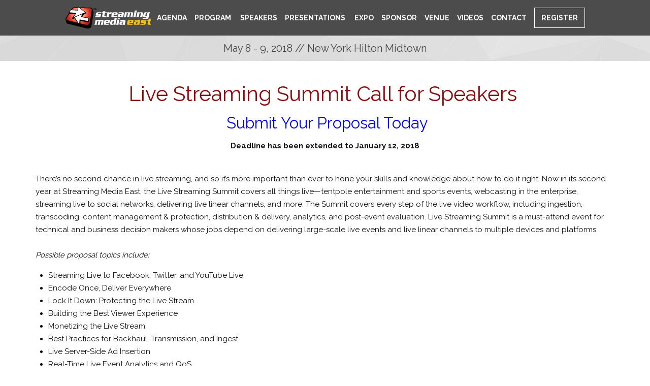

--- FILE ---
content_type: text/html; charset=utf-8
request_url: https://www.streamingmedia.com/Conferences/East2018/LSS-CallForSpeakers.aspx
body_size: 8459
content:



<!DOCTYPE html>

<html id="PageTemplateHtml" lang="en" itemscope="itemscope" xmlns="http://www.w3.org/1999/xhtml" xmlns:og="http://opengraphprotocol.org/schema/" xmlns:fb="http://ogp.me/ns/fb#" itemtype="http://schema.org/WebPage style=&quot;background: #fff;&quot;">
<head id="PageTemplateHead">
<!-- ** Start Meta **-->
<meta http-equiv="Content-Type" content="text/html; charset=utf-8" />
<meta http-equiv="content-language" content="en-US" />
<meta name="title" content="Streaming Media East 2018">
<link rel="canonical" href="https://www.streamingmedia.com/conferences/East2018/LSS-CallForSpeakers.aspx"/>
<!-- ** End Meta ** -->

<!-- ** Start Open Graph Meta **-->
<meta property="og:title" content="Streaming Media East 2018"/>
<meta property="og:url" content="https://www.streamingmedia.com/conferences/East2018/LSS-CallForSpeakers.aspx"/>
<meta property="og:image" content="http://itipix.com/Conference/SocialImages/2018/SME18_OG-Image.png"/>
<meta property="fb:admins" content="1448114697"/>
<meta property="fb:admins" content="1398034021"/>
<meta property="fb:app_id" content="119574181444909"/>
<!-- ** End Open Graph Meta ** -->

<!-- ** Start Meta **-->
<meta http-equiv="Content-Type" content="text/html; charset=utf-8" />
<meta http-equiv="content-language" content="en-US" />
<!-- ** End Meta ** -->

<!-- ** Start Open Graph Meta **-->
<meta property="fb:admins" content="1448114697"/>
<meta property="fb:admins" content="1398034021"/>
<meta property="fb:app_id" content="119574181444909"/>
<!-- ** End Open Graph Meta ** -->

 <meta itemprop="name" content="Streaming Media East 2018"/>
 <meta itemprop="url" content="https://www.streamingmedia.com/conferences/East2018/LSS-CallForSpeakers.aspx"/>
 <meta name="keywords" content="web content management, content management, web experience management, customer engagement"/><meta name="viewport" content="width=device-width, height=device-height, initial-scale=1.0, user-scalable=0, minimum-scale=1.0, maximum-scale=1.0" /><meta name="theme-color" content="#333333" /><title>
	Streaming Media East 2018
</title><link href="//fonts.googleapis.com/css?family=Raleway:300,400,700" rel="stylesheet" /><link rel="stylesheet" href="//maxcdn.bootstrapcdn.com/font-awesome/4.5.0/css/font-awesome.min.css" />
    <link href="/2018-site-styles?v=UwaIpMXu-pHOm81RDFSnpsBkTwjlbS4FiiItVydptf81" rel="stylesheet"/>



    <script type="text/javascript" src="//ajax.googleapis.com/ajax/libs/jquery/3.2.1/jquery.min.js"></script>
    <script type="text/javascript" src="//ajax.googleapis.com/ajax/libs/jqueryui/1.12.1/jquery-ui.min.js"></script>
    <script src="//use.fontawesome.com/049c86d1a8.js"></script>
	<!-- Google tag (gtag.js) -->
<script async src="https://www.googletagmanager.com/gtag/js?id=G-97PEDY7QMK"></script>
<script>
  window.dataLayer = window.dataLayer || [];
  function gtag(){dataLayer.push(arguments);}
  gtag('js', new Date());

  gtag('config', 'G-97PEDY7QMK');
</script>

    <script type="text/javascript">
        window.r = function (elm, id, lnk) {
            elm.href = "http://conferences.infotoday.com/stats/sponsors/default.aspx?id=" + id + "&lnk=" + encodeURIComponent(lnk);
            return true;
        };
    </script>

    <!--[if lt IE 9]>
	<script src="//html5shiv.googlecode.com/svn/trunk/html5.js"></script>
<![endif]-->
    <script type="text/javascript">
        (function (i, s, o, g, r, a, m) {
            i['GoogleAnalyticsObject'] = r; i[r] = i[r] || function () {
                (i[r].q = i[r].q || []).push(arguments)
            }, i[r].l = 1 * new Date(); a = s.createElement(o),
                m = s.getElementsByTagName(o)[0]; a.async = 1; a.src = g; m.parentNode.insertBefore(a, m)
        })(window, document, 'script', 'https://www.google-analytics.com/analytics.js', 'ga');

        ga('create', 'UA-13073004-2', 'auto');
        ga('send', 'pageview');

    </script>
</head>
<body>
    <div id="bodyPanel" class="subpage">
	

        <div class="mobile_header">

            <ul>
                <li class="featured_link"><a href="/Conferences/east2018/register.aspx">Register</a></li>
                <li><a href="https://twitter.com/StrMediaShows"><i class="fa fa-twitter" aria-hidden="true"></i></a></li>
                <li><a href="https://www.facebook.com/StreamingMedia"><i class="fa fa-facebook" aria-hidden="true"></i></a></li>
                <li><a href="https://www.linkedin.com/groups?gid=2972181&trk=anetsrch_name&goback=.gdr_1271773303828_1"><i class="fa fa-linkedin" aria-hidden="true"></i></a></li>
            </ul>

            <button class="mobile_menu_btn">
                <span>toggle menu</span>
            </button>

        </div>
        <button class="mobile_menu_btn"><span>toggle menu</span></button>
        <nav class="mobile_menu">
<ul>
<li><a href="/Conferences/east2018/Default.aspx">&nbsp;Home</a></li>
<!--
<li><a href="/Conferences/East2018/Register.aspx">&nbsp;Register</a></li>
<li><a href="/Conferences/east2018/Pastevents-new.aspx">&nbsp;Past Events</a></li>
-->
<li><a href="/Conferences/east2018/agenda.aspx">&nbsp;Agenda</a></li>
<!--<li><a href="/Conferences/east2018/CallForSpeakers.aspx">Speak</a></li>-->
<li><a href="/Conferences/east2018/Program.aspx">&nbsp;Program</a></li>
<li><a href="/east2018/Speakers.aspx">&nbsp;Speakers</a></li>
<li><a href="/Conferences/east2018/Exhibition.aspx">&nbsp;Expo</a></li>
<!--
<li><a href="/Conferences/east2018/Speakers.aspx">&nbsp;Speakers</a></li>-->
<li><a href="/east2018/Presentations.aspx">&nbsp;Presentations</a></li>
<!--<li><a href="/Conferences/east2018/Showcase.aspx">&nbsp;Showcase</a></li>
-->
<li><a href="/Conferences/east2018/Sponsor.aspx">&nbsp;Sponsor</a></li>
<li><a href="/Conferences/east2018/venue.aspx">&nbsp;Venue</a></li>
<li><a href="https://www.youtube.com/streamingmediavideo/" target="blank">Videos</a></li>
<li><a href="/Conferences/east2018/Contact.aspx">&nbsp;Contact</a></li>
<!--
<li><a href="http://www.ContentDeliverySummit.com">&nbsp;Content Delivery Summit</a></li>
<li><a href="/Conferences/east2018/LiveStreamingSummit.aspx">&nbsp;Live Streaming Summit</a></li>
--> <!--<li><a href="/Conferences/east2018/workshops-new.aspx">Workshops</a></li>--></ul>
</nav><header class="show_menu"><nav class="main_menu" itemscope="itemscope" itemtype="http://schema.org/SiteNavigationElement">
<ul>
<li><a href="/Conferences/east2018/Default.aspx">&nbsp;Home</a></li>
<!--<li><a itemprop="url" href="/Conferences/east2018/workshops-new.aspx">Workshops</a></li>-->
<li><a itemprop="url" href="/Conferences/east2018/agenda.aspx">Agenda</a></li>
<!--<li><a itemprop="url" href="/Conferences/east2018/CallForSpeakers.aspx">Speak</a></li>-->
<li><a itemprop="url" href="/Conferences/east2018/Program.aspx">Program</a></li>
<li><a itemprop="url" href="/Conferences/east2018/Speakers.aspx">&nbsp;Speakers</a></li>
<li><a itemprop="url" href="/Conferences/east2018/Presentations.aspx">Presentations</a></li>
<!--<li><a itemprop="url" href="/Conferences/2018/Showcase.aspx">Showcase</a></li>
-->
<li><a itemprop="url" href="/Conferences/east2018/Exhibition.aspx">&nbsp;Expo</a></li>
<li><a itemprop="url" href="/Conferences/east2018/Sponsor.aspx">Sponsor</a></li>
<li><a itemprop="url" href="/Conferences/east2018/venue.aspx">Venue</a></li>
<li><a itemprop="url" href="https://www.youtube.com/streamingmediavideo/" target="blank">Videos</a></li>
<li><a itemprop="url" href="/Conferences/east2018/Contact.aspx">Contact</a></li>
<!--
<li><a itemprop="url" href="/Conferences/2018/Pastevents-new.aspx">&nbsp;Past Events</a></li>

<li><a itemprop="url" href="http://www.contentdeliverysummit.com/" target="_blank" rel="noopener"><img style="margin-top: 25px;" src="/Conferences/East2017/images/NEW_CDS_Logo_NoTag.png" /></a></li>
<li><a itemprop="url" href="/Conferences/East2018/LiveStreamingSummit.aspx"><img style="margin-top: 15px;" src="http://conferences.infotoday.com/images/Default_Conf.ashx?EntityType=8&amp;EntityID=11667" /></a></li>
-->
<li><a href="http://www.streamingmedia.com/conferences/East2018/register.aspx">Register</a></li>
</ul>
</nav></header>

        <div class="wrapper" itemscope="itemscope" itemtype="http://schema.org/BusinessEvent">





    <meta itemprop="name" content='Streaming Media East 2018'>
    <meta itemprop="url" content='https://www.streamingmedia.com/conferences/East2018/'>    
    <meta itemprop="startDate" content='2018-05-08'>
    <meta itemprop="endDate" content='2018-05-09'>
    <meta itemprop="description" content=''>
    <span itemprop="location" itemscope itemtype="http://schema.org/Place"> 
      <meta itemprop="url" content="http://www.hilton.com/en/hi/hotels/index.jhtml?ctyhocn=NYCNHHH">
      
      <meta itemprop="name" content='New York Hilton Midtown'>
      <span itemprop="address" itemscope itemtype="http://schema.org/PostalAddress">         
        <meta itemprop="streetAddress" content='1335 Avenue of the Americas'>
        <meta itemprop="addressLocality" content='New York'>        
        <meta itemprop="addressRegion" content='NY'>
        <meta itemprop="postalCode" content='10019'>      
        
      </span>
    </span>    




            <div class="theme">

                
                <div id="pnlBanner" class="banner_date_location">
		May 8 - 9, 2018 // New York Hilton Midtown
	</div>
                <span id="banner_brand">
                    <div></div>
                </span>
            </div>
        </div>
        
    <div class="primary_content">
<h2 style="text-align: center;">Live Streaming Summit Call for Speakers&nbsp;</h2>
<p></p>
<h3 style="text-align: center;">&nbsp;<a href="https://secure.infotoday.com/forms/default.aspx?form=lsse-speakers">Submit Your Proposal Today</a></h3>
<p style="text-align: center;"><strong>Deadline has been extended to January 12, 2018</strong><br /><br /></p>
<p style="text-align: left;"></p>
<p>There&rsquo;s no second chance in live streaming, and so it&rsquo;s more important than ever to hone your skills and knowledge about how to do it right. Now in its second year at Streaming Media East, the Live Streaming Summit covers all things live&mdash;tentpole entertainment and sports events, webcasting in the enterprise, streaming live to social networks, delivering live linear channels, and more. The Summit covers every step of the live video workflow, including ingestion, transcoding, content management &amp; protection, distribution &amp; delivery, analytics, and post-event evaluation. Live Streaming Summit is a must-attend event for technical and business decision makers whose jobs depend on delivering large-scale live events and live linear channels to multiple devices and platforms.<br /><br /><em>Possible proposal topics include:</em></p>
<p></p>
<div class="unorderedlist">
<ul>
<li>Streaming Live to Facebook, Twitter, and YouTube Live</li>
<li>Encode Once, Deliver Everywhere</li>
<li>Lock It Down: Protecting the Live Stream</li>
<li>Building the Best Viewer Experience</li>
<li>Monetizing the Live Stream</li>
<li>Best Practices for Backhaul, Transmission, and Ingest</li>
<li>Live Server-Side Ad Insertion</li>
<li>Real-Time Live Event Analytics and QoS</li>
<li>Beat Broadcast with Data and AI</li>
</ul>
</div>
<p>We're also looking for case studies that present real-world success stories from a variety of markets&mdash;media and entertainment, sports, gaming, worship, and education.<br /> <br />If you're an expert on live streaming and want to share that expertise with our audiences,<span style="font-weight: bold;"> please submit your proposal no later than the EXTENDED DEADLINE of JANUARY 12, 2018</span>.&nbsp;</p>
<p>If you&rsquo;re interested in participating as a moderator or speaker in the Live Streaming Summit, contact <a href="mailto:erics@streamingmedia.com" target="_blank" rel="noopener">Eric Schumacher-Rasmussen</a>.</p>
<p></p>
</div>




        <div class="sponsors">
        </div>
        <br />
        <br />
        <div class="sponsor_wrapper">
            
        <div class="sponsors">
            <h5>
                Platinum Sponsor</h5>
            <ul>
                
                        <li style="vertical-align: middle;">
                            <a href='http://www.ssimwave.com' target="_blank" title='SSIMWAVE Inc.' onMouseDown="return r (this,6984, 'http://www.ssimwave.com');"><div title="SSIMWAVE Inc." style="background-position:center;background-repeat: no-repeat; cursor: pointer; width:200px;height:40px;background-image:url(http://conferences.infotoday.com/images/Default_Conf.ashx?EntityType=8&max=200&EntityID=14019);">&#160;</div></a></li>
                    
            </ul>
        </div>
        <div class="clear"></div>
    
        <div class="sponsors">
            <h5>
                Gold Sponsors</h5>
            <ul>
                
                        <li style="vertical-align: middle;">
                            <a href='http://www.asperasoft.com' target="_blank" title='Aspera, an IBM Company' onMouseDown="return r (this,7105, 'http://www.asperasoft.com');"><div title="Aspera, an IBM Company" style="background-position:center;background-repeat: no-repeat; cursor: pointer; width:200px;height:134px;background-image:url(http://conferences.infotoday.com/images/Default_Conf.ashx?EntityType=8&max=200&EntityID=14222);">&#160;</div></a></li>
                    
                        <li style="vertical-align: middle;">
                            <a href='http://www.bitmovin.com' target="_blank" title='Bitmovin' onMouseDown="return r (this,7077, 'http://www.bitmovin.com');"><div title="Bitmovin" style="background-position:center;background-repeat: no-repeat; cursor: pointer; width:200px;height:134px;background-image:url(http://conferences.infotoday.com/images/Default_Conf.ashx?EntityType=8&max=200&EntityID=14158);">&#160;</div></a></li>
                    
                        <li style="vertical-align: middle;">
                            <a href='http://www.KnowledgeVision.com' target="_blank" title='KnowledgeVision' onMouseDown="return r (this,7200, 'http://www.KnowledgeVision.com');"><div title="KnowledgeVision" style="background-position:center;background-repeat: no-repeat; cursor: pointer; width:200px;height:134px;background-image:url(http://conferences.infotoday.com/images/Default_Conf.ashx?EntityType=8&max=200&EntityID=14576);">&#160;</div></a></li>
                    
                        <li style="vertical-align: middle;">
                            <a href='http://www.lightcast.com' target="_blank" title='Lightcast.com' onMouseDown="return r (this,6970, 'http://www.lightcast.com');"><div title="Lightcast.com" style="background-position:center;background-repeat: no-repeat; cursor: pointer; width:200px;height:134px;background-image:url(http://conferences.infotoday.com/images/Default_Conf.ashx?EntityType=8&max=200&EntityID=12693);">&#160;</div></a></li>
                    
                        <li style="vertical-align: middle;">
                            <a href='http://www.liveu.tv' target="_blank" title='LiveU' onMouseDown="return r (this,7087, 'http://www.liveu.tv');"><div title="LiveU" style="background-position:center;background-repeat: no-repeat; cursor: pointer; width:200px;height:134px;background-image:url(http://conferences.infotoday.com/images/Default_Conf.ashx?EntityType=8&max=200&EntityID=14160);">&#160;</div></a></li>
                    
                        <li style="vertical-align: middle;">
                            <a href='http://www.seachange.com' target="_blank" title='SeaChange International' onMouseDown="return r (this,7128, 'http://www.seachange.com');"><div title="SeaChange International" style="background-position:center;background-repeat: no-repeat; cursor: pointer; width:200px;height:134px;background-image:url(http://conferences.infotoday.com/images/Default_Conf.ashx?EntityType=8&max=200&EntityID=14712);">&#160;</div></a></li>
                    
                        <li style="vertical-align: middle;">
                            <a href='https://www.tek.com' target="_blank" title='Tektronix' onMouseDown="return r (this,7023, 'https://www.tek.com');"><div title="Tektronix" style="background-position:center;background-repeat: no-repeat; cursor: pointer; width:200px;height:134px;background-image:url(http://conferences.infotoday.com/images/Default_Conf.ashx?EntityType=8&max=200&EntityID=14064);">&#160;</div></a></li>
                    
                        <li style="vertical-align: middle;">
                            <a href='http://www.telestream.net' target="_blank" title='Telestream' onMouseDown="return r (this,7199, 'http://www.telestream.net');"><div title="Telestream" style="background-position:center;background-repeat: no-repeat; cursor: pointer; width:200px;height:134px;background-image:url(http://conferences.infotoday.com/images/Default_Conf.ashx?EntityType=8&max=200&EntityID=14579);">&#160;</div></a></li>
                    
                        <li style="vertical-align: middle;">
                            <a href='http://www.teradek.com' target="_blank" title='Teradek' onMouseDown="return r (this,6968, 'http://www.teradek.com');"><div title="Teradek" style="background-position:center;background-repeat: no-repeat; cursor: pointer; width:200px;height:134px;background-image:url(http://conferences.infotoday.com/images/Default_Conf.ashx?EntityType=8&max=200&EntityID=13394);">&#160;</div></a></li>
                    
                        <li style="vertical-align: middle;">
                            <a href='http://bit.ly/2sweFH3' target="_blank" title='THEO Technologies NV' onMouseDown="return r (this,7126, 'http://bit.ly/2sweFH3');"><div title="THEO Technologies NV" style="background-position:center;background-repeat: no-repeat; cursor: pointer; width:200px;height:134px;background-image:url(http://conferences.infotoday.com/images/Default_Conf.ashx?EntityType=8&max=200&EntityID=14241);">&#160;</div></a></li>
                    
                        <li style="vertical-align: middle;">
                            <a href='http://www.xilinx.com' target="_blank" title='Xilinx, Inc.' onMouseDown="return r (this,7014, 'http://www.xilinx.com');"><div title="Xilinx, Inc." style="background-position:center;background-repeat: no-repeat; cursor: pointer; width:200px;height:134px;background-image:url(http://conferences.infotoday.com/images/Default_Conf.ashx?EntityType=8&max=200&EntityID=14045);">&#160;</div></a></li>
                    
            </ul>
        </div>
        <div class="clear"></div>
    
        <div class="sponsors">
            <h5>
                Executive Sponsor</h5>
            <ul>
                
                        <li style="vertical-align: middle;">
                            <a href='https://cloud.google.com/' target="_blank" title='Google Cloud' onMouseDown="return r (this,7198, 'https://cloud.google.com/');"><div title="Google Cloud" style="background-position:center;background-repeat: no-repeat; cursor: pointer; width:200px;height:58px;background-image:url(http://conferences.infotoday.com/images/Default_Conf.ashx?EntityType=8&max=200&EntityID=14536);">&#160;</div></a></li>
                    
            </ul>
        </div>
        <div class="clear"></div>
    
        <div class="sponsors">
            <h5>
                Corporate Sponsors</h5>
            <ul>
                
                        <li style="vertical-align: middle;">
                            <a href='http://www.comcasttechnologysolutions.com' target="_blank" title='Comcast Technology Solutions' onMouseDown="return r (this,7218, 'http://www.comcasttechnologysolutions.com');"><div title="Comcast Technology Solutions" style="background-position:center;background-repeat: no-repeat; cursor: pointer; width:200px;height:109px;background-image:url(http://conferences.infotoday.com/images/Default_Conf.ashx?EntityType=8&max=200&EntityID=14617);">&#160;</div></a></li>
                    
                        <li style="vertical-align: middle;">
                            <a href='http://www.harmonicinc.com' target="_blank" title='Harmonic Inc.' onMouseDown="return r (this,7201, 'http://www.harmonicinc.com');"><div title="Harmonic Inc." style="background-position:center;background-repeat: no-repeat; cursor: pointer; width:200px;height:109px;background-image:url(http://conferences.infotoday.com/images/Default_Conf.ashx?EntityType=8&max=200&EntityID=13395);">&#160;</div></a></li>
                    
                        <li style="vertical-align: middle;">
                            <a href='http://www.verizonmedia.com' target="_blank" title='Verizon Media' onMouseDown="return r (this,7123, 'http://www.verizonmedia.com');"><div title="Verizon Media" style="background-position:center;background-repeat: no-repeat; cursor: pointer; width:200px;height:109px;background-image:url(http://conferences.infotoday.com/images/Default_Conf.ashx?EntityType=8&max=200&EntityID=14232);">&#160;</div></a></li>
                    
                        <li style="vertical-align: middle;">
                            <a href='http://www.wowza.com' target="_blank" title='Wowza' onMouseDown="return r (this,7034, 'http://www.wowza.com');"><div title="Wowza" style="background-position:center;background-repeat: no-repeat; cursor: pointer; width:200px;height:109px;background-image:url(http://conferences.infotoday.com/images/Default_Conf.ashx?EntityType=8&max=200&EntityID=12885);">&#160;</div></a></li>
                    
            </ul>
        </div>
        <div class="clear"></div>
    
        <div class="sponsors">
            <h5>
                Exhibit Hall Networking Reception Sponsor</h5>
            <ul>
                
                        <li style="vertical-align: middle;">
                            <a href='http://www.ssimwave.com' target="_blank" title='SSIMWAVE Inc.' onMouseDown="return r (this,6984, 'http://www.ssimwave.com');"><div title="SSIMWAVE Inc." style="background-position:center;background-repeat: no-repeat; cursor: pointer; width:200px;height:40px;background-image:url(http://conferences.infotoday.com/images/Default_Conf.ashx?EntityType=8&max=200&EntityID=14019);">&#160;</div></a></li>
                    
            </ul>
        </div>
        <div class="clear"></div>
    
        <div class="sponsors">
            <h5>
                Live Streaming Summit Platinum Sponsors</h5>
            <ul>
                
                        <li style="vertical-align: middle;">
                            <a href='http://www.asperasoft.com' target="_blank" title='Aspera, an IBM Company' onMouseDown="return r (this,7105, 'http://www.asperasoft.com');"><div title="Aspera, an IBM Company" style="background-position:center;background-repeat: no-repeat; cursor: pointer; width:200px;height:75px;background-image:url(http://conferences.infotoday.com/images/Default_Conf.ashx?EntityType=8&max=200&EntityID=14222);">&#160;</div></a></li>
                    
                        <li style="vertical-align: middle;">
                            <a href='http://www.comcasttechnologysolutions.com' target="_blank" title='Comcast Technology Solutions' onMouseDown="return r (this,7218, 'http://www.comcasttechnologysolutions.com');"><div title="Comcast Technology Solutions" style="background-position:center;background-repeat: no-repeat; cursor: pointer; width:200px;height:75px;background-image:url(http://conferences.infotoday.com/images/Default_Conf.ashx?EntityType=8&max=200&EntityID=14617);">&#160;</div></a></li>
                    
                        <li style="vertical-align: middle;">
                            <a href='http://www.switchboard.live' target="_blank" title='Switchboard Live' onMouseDown="return r (this,7220, 'http://www.switchboard.live');"><div title="Switchboard Live" style="background-position:center;background-repeat: no-repeat; cursor: pointer; width:200px;height:75px;background-image:url(http://conferences.infotoday.com/images/Default_Conf.ashx?EntityType=8&max=200&EntityID=14621);">&#160;</div></a></li>
                    
            </ul>
        </div>
        <div class="clear"></div>
    
        <div class="sponsors">
            <h5>
                Live Streaming Summit Gold Sponsor</h5>
            <ul>
                
                        <li style="vertical-align: middle;">
                            <a href='https://www.tek.com' target="_blank" title='Tektronix' onMouseDown="return r (this,7023, 'https://www.tek.com');"><div title="Tektronix" style="background-position:center;background-repeat: no-repeat; cursor: pointer; width:200px;height:40px;background-image:url(http://conferences.infotoday.com/images/Default_Conf.ashx?EntityType=8&max=200&EntityID=14064);">&#160;</div></a></li>
                    
            </ul>
        </div>
        <div class="clear"></div>
    
        <div class="sponsors">
            <h5>
                Video Marketing Power Summit Platinum Sponsor</h5>
            <ul>
                
                        <li style="vertical-align: middle;">
                            <div title="InspireVR" style="background-position:center;background-repeat: no-repeat; cursor: pointer; width:200px;height:200px;background-image:url(http://conferences.infotoday.com/images/Default_Conf.ashx?EntityType=8&max=200&EntityID=14643);">&#160;</div></li>
                    
            </ul>
        </div>
        <div class="clear"></div>
    
        <div class="sponsors">
            <h5>
                Wireless Internet Sponsor</h5>
            <ul>
                
                        <li style="vertical-align: middle;">
                            <a href='https://cloud.google.com/' target="_blank" title='Google Cloud' onMouseDown="return r (this,7198, 'https://cloud.google.com/');"><div title="Google Cloud" style="background-position:center;background-repeat: no-repeat; cursor: pointer; width:200px;height:58px;background-image:url(http://conferences.infotoday.com/images/Default_Conf.ashx?EntityType=8&max=200&EntityID=14536);">&#160;</div></a></li>
                    
            </ul>
        </div>
        <div class="clear"></div>
    
        <div class="sponsors">
            <h5>
                Streaming Partner</h5>
            <ul>
                
                        <li style="vertical-align: middle;">
                            <a href='http://www.mobeon.com/' target="_blank" title='Mobeon' onMouseDown="return r (this,7158, 'http://www.mobeon.com/');"><div title="Mobeon" style="background-position:center;background-repeat: no-repeat; cursor: pointer; width:120px;height:40px;background-image:url(http://conferences.infotoday.com/images/Default_Conf.ashx?EntityType=8&max=120&EntityID=13763);">&#160;</div></a></li>
                    
            </ul>
        </div>
        <div class="clear"></div>
    
        <div class="sponsors">
            <h5>
                On-Demand Video Partner</h5>
            <ul>
                
                        <li style="vertical-align: middle;">
                            <a href='http://www.brightcove.com' target="_blank" title='Brightcove' onMouseDown="return r (this,7227, 'http://www.brightcove.com');"><div title="Brightcove" style="background-position:center;background-repeat: no-repeat; cursor: pointer; width:120px;height:40px;background-image:url(http://conferences.infotoday.com/images/Default_Conf.ashx?EntityType=8&max=120&EntityID=13028);">&#160;</div></a></li>
                    
            </ul>
        </div>
        <div class="clear"></div>
    
        <div class="sponsors">
            <h5>
                Media Sponsors</h5>
            <ul>
                
                        <li style="vertical-align: middle;">
                            <a href='http://www.churchproduction.com/' target="_blank" title='Church Production' onMouseDown="return r (this,7089, 'http://www.churchproduction.com/');"><div title="Church Production" style="background-position:center;background-repeat: no-repeat; cursor: pointer; width:120px;height:96px;background-image:url(http://conferences.infotoday.com/images/Default_Conf.ashx?EntityType=8&max=120&EntityID=11637);">&#160;</div></a></li>
                    
                        <li style="vertical-align: middle;">
                            <a href='http://www.mocalliance.org/' target="_blank" title='MoCA' onMouseDown="return r (this,7038, 'http://www.mocalliance.org/');"><div title="MoCA" style="background-position:center;background-repeat: no-repeat; cursor: pointer; width:120px;height:96px;background-image:url(http://conferences.infotoday.com/images/Default_Conf.ashx?EntityType=8&max=120&EntityID=10418);">&#160;</div></a></li>
                    
                        <li style="vertical-align: middle;">
                            <a href='http://www.onlinevideo.net/' target="_blank" title='OnlineVideo.net' onMouseDown="return r (this,7037, 'http://www.onlinevideo.net/');"><div title="OnlineVideo.net" style="background-position:center;background-repeat: no-repeat; cursor: pointer; width:120px;height:96px;background-image:url(http://conferences.infotoday.com/images/Default_Conf.ashx?EntityType=8&max=120&EntityID=13711);">&#160;</div></a></li>
                    
                        <li style="vertical-align: middle;">
                            <a href='http://www.productionhub.com' target="_blank" title='ProductionHUB' onMouseDown="return r (this,7064, 'http://www.productionhub.com');"><div title="ProductionHUB" style="background-position:center;background-repeat: no-repeat; cursor: pointer; width:120px;height:96px;background-image:url(http://conferences.infotoday.com/images/Default_Conf.ashx?EntityType=8&max=120&EntityID=14077);">&#160;</div></a></li>
                    
                        <li style="vertical-align: middle;">
                            <a href='http://www.streamingmedia.com' target="_blank" title='Streaming Media Magazine' onMouseDown="return r (this,6990, 'http://www.streamingmedia.com');"><div title="Streaming Media Magazine" style="background-position:center;background-repeat: no-repeat; cursor: pointer; width:120px;height:96px;background-image:url(http://conferences.infotoday.com/images/Default_Conf.ashx?EntityType=8&max=120&EntityID=14228);">&#160;</div></a></li>
                    
                        <li style="vertical-align: middle;">
                            <a href='https://www.streamingmediaglobal.com/subscribe/' target="_blank" title='Streaming Media Magazine's European Edition' onMouseDown="return r (this,7039, 'https://www.streamingmediaglobal.com/subscribe/');"><div title="Streaming Media Magazine's European Edition" style="background-position:center;background-repeat: no-repeat; cursor: pointer; width:120px;height:96px;background-image:url(http://conferences.infotoday.com/images/Default_Conf.ashx?EntityType=8&max=120&EntityID=8519);">&#160;</div></a></li>
                    
                        <li style="vertical-align: middle;">
                            <a href='http://www.streamingmedia.com/producer/' target="_blank" title='Streaming Media Producer' onMouseDown="return r (this,7036, 'http://www.streamingmedia.com/producer/');"><div title="Streaming Media Producer" style="background-position:center;background-repeat: no-repeat; cursor: pointer; width:120px;height:96px;background-image:url(http://conferences.infotoday.com/images/Default_Conf.ashx?EntityType=8&max=120&EntityID=13713);">&#160;</div></a></li>
                    
                        <li style="vertical-align: middle;">
                            <a href='https://tfwm.us14.list-manage.com/subscribe?u=bc0bd8a7549a337152cc20e42&id=8d27b0f88f' target="_blank" title='Technologies for Worship Magazine' onMouseDown="return r (this,7069, 'https://tfwm.us14.list-manage.com/subscribe?u=bc0bd8a7549a337152cc20e42&id=8d27b0f88f');"><div title="Technologies for Worship Magazine" style="background-position:center;background-repeat: no-repeat; cursor: pointer; width:120px;height:96px;background-image:url(http://conferences.infotoday.com/images/Default_Conf.ashx?EntityType=8&max=120&EntityID=12346);">&#160;</div></a></li>
                    
            </ul>
        </div>
        <div class="clear"></div>
    
<script type="text/javascript">
    window.r = function (elm, id, lnk) {
        elm.href = "http://conferences.infotoday.com/stats/sponsors/default.aspx?id=" + id + "&lnk=" + encodeURIComponent(lnk);
        return true;
    };
</script>

        </div>

        <div class="ad_wrapper">
            <div class="secondary_content">
                <div id="ad_468x60" style="margin: 25px auto 10px auto; width: 468px; height: 60px;">
                </div>
            </div>
        </div>
        <div class="colocated">
<h5>Don't Miss These Special Events</h5>
<ul>
<li style="vertical-align: middle;"><a href="/Conferences/East2018/CDSummit.aspx" title="Content Delivery Summit"><img alt="Content Delivery Summit" style="border: 0; margin-top: 10px; border-width: 0px;" src="http://dzceab466r34n.cloudfront.net/images_nl/sw/CDS_2018_outlined.svg" width="150" caption="false" /></a></li>
<li style="vertical-align: middle;"><a href="/Conferences/East2018/LiveStreamingSummit.aspx" title="Live Streaming Summit"> <img alt="Live Streaming Summit" style="border: 0; margin-top: 10px;" src="/Conferences/images/2018/LSS-150x150.png" /></a></li>
<li style="vertical-align: middle;"><a href="/Conferences/East2018/StreamingMediaUni.aspx" title="Streaming Media University"> <img alt="Streaming Media University" style="border: 0; margin-top: 10px; max-height: 120px;" src="/Conferences/images/2018/SMUniversity_150x150.png " /></a></li>
<li style="vertical-align: middle;"><a href="/Conferences/East2018/VideoMarketingPowerSummit.aspx" title="Video Marketing Power Summit"> <img alt="Video Marketing Power Summit" style="border: 0; margin-top: 10px; max-height: 120px; border-width: 0px;" src="https://dzceab466r34n.cloudfront.net/images_nl/sw/5789_Video_Marketing_Power_Summit_FINAL4.svg" caption="false" width="150" height="58" /></a></li>
</ul>
</div>

        <footer>
            <div class="footer_block corp">
                <h4>Streaming Media East 2018</h4>
                <ul>
                    <li>Copyright &copy;  2026, <a href="https://informationtodayinc.com/" target="_blank">Information&nbsp;Today,&nbsp;Inc.</a></li>

                    <li><a href="//streamingmedia.com/Conferences/" target="_blank">Past & Upcoming Events</a></li>

                    <li><a href="//streamingmedia.com/" target="_blank">StreamingMedia.com</a></li>

                    <li><a href="http://www.infotoday.com/privacy.shtml" target="_blank">Privacy/Cookies Policy</a></li>
                </ul>
            </div>
            <div class="footer_block social">
                <h4>Stay Connected</h4>
                <ul>
                    <li><a title="Streaming Media East Conference on Twitter" target="_blank" href="https://twitter.com/StrMediaShows"><i class="fa fa-twitter"></i></a></li>
                    <li><a title="Streaming Media East Conference on LinkedIn" target="_blank" href="https://www.linkedin.com/groups?gid=2972181&trk=anetsrch_name&goback=.gdr_1271773303828_1"><i class="fa fa-linkedin"></i></a></li>
                    <li><a title="Streaming Media East Conference on Facebook" target="_blank" href="https://www.facebook.com/StreamingMedia"><i class="fa fa-facebook"></i></a></li>

                </ul>
<div style="clear:left;padding-top:7px;font-size:1.7em;font-weight:800;">#SMEast
</div>

            </div>
            <div class="footer_block email_updates">
                <h4>Get Email Updates</h4>
                <div class="email_signup">
                    <input type="text" id="txtSignupEmail" />
                    <input type="button" value="Go" id="btnEmailSubmit" />
                    <div id="EmailSubmitHolder"></div>
                </div>
            </div>
            <div class="footer_block subscribe">
                <h4>Subscribe</h4>
                <a href="https://informationtoday.omeda.com/strm/login.do" target="_blank" class="sub_logo"></a>
            </div>
        </footer>
    
</div>
</body>
<script src="/2018-js-scripts?v=dRsyhS8uuFRyDR1LwdLQqRAv4JVvxEA3H7VA6kUB8qU1"></script>

<script type="text/javascript">
    //******
    // email_Updates
    //******
    $(function () {
        "use strict";
        $("#btnEmailSubmit").click(function (event) {
            event.preventDefault();
            var txtSignupEmail = $("#txtSignupEmail").val();
            if (txtSignupEmail === "") return;

            $.ajax({
                type: "POST",
                url: "/Readers/Subscribe.asmx/AddSubscriber",
                contentType: "application/json; charset=utf-8",
                dataType: "json",
                data: "{ 'emailAddress': '" + txtSignupEmail + "'}",
                success: function () {
                    $("#EmailSubmitHolder").html("Successfully Subscribed");
                },
                error: function (response) {
                    $("#EmailSubmitHolder").html("<span style=\"color:red;\">" + response.responseJSON.Message + "</span>");
                }
            });
        });
    });
</script>
</html>
